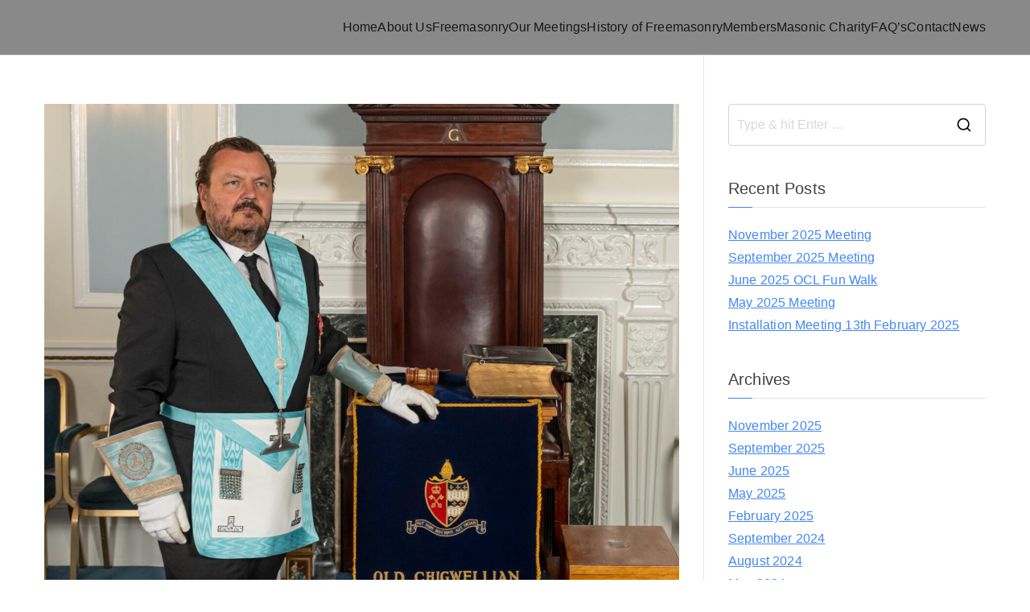

--- FILE ---
content_type: text/html; charset=UTF-8
request_url: https://oclodge.co.uk/2022/09/29/november-2022-meeting/
body_size: 13910
content:

<!doctype html>
		<html lang="en-US">
		
	<head>

				<meta charset="UTF-8">
		<meta name="viewport" content="width=device-width, initial-scale=1">
		<link rel="profile" href="http://gmpg.org/xfn/11">
		
		<meta name='robots' content='index, follow, max-image-preview:large, max-snippet:-1, max-video-preview:-1' />
	<style>img:is([sizes="auto" i], [sizes^="auto," i]) { contain-intrinsic-size: 3000px 1500px }</style>
	
	<!-- This site is optimized with the Yoast SEO plugin v26.8 - https://yoast.com/product/yoast-seo-wordpress/ -->
	<title>September 2022 Meeting - Old Chigwellians Lodge</title>
	<link rel="canonical" href="https://oclodge.co.uk/2022/09/29/november-2022-meeting/" />
	<meta property="og:locale" content="en_US" />
	<meta property="og:type" content="article" />
	<meta property="og:title" content="September 2022 Meeting - Old Chigwellians Lodge" />
	<meta property="og:description" content="Pictured at our September meeting, OCL Membership Officier, Adrian McCarthy when several new candidates were put forward for membership. The meeting was held at Mark Masons Hall where the formalities were followed by the Festive Board hosted by our new Worshipful Master, Pesh Kapasiawalla." />
	<meta property="og:url" content="https://oclodge.co.uk/2022/09/29/november-2022-meeting/" />
	<meta property="og:site_name" content="Old Chigwellians Lodge" />
	<meta property="article:published_time" content="2022-09-29T09:56:10+00:00" />
	<meta property="article:modified_time" content="2022-10-19T14:38:16+00:00" />
	<meta property="og:image" content="https://oclodge.co.uk/wp-content/uploads/2021/10/OldChig-12.jpg" />
	<meta property="og:image:width" content="1379" />
	<meta property="og:image:height" content="1646" />
	<meta property="og:image:type" content="image/jpeg" />
	<meta name="author" content="RoseCroixKnight" />
	<meta name="twitter:card" content="summary_large_image" />
	<meta name="twitter:label1" content="Written by" />
	<meta name="twitter:data1" content="RoseCroixKnight" />
	<meta name="twitter:label2" content="Est. reading time" />
	<meta name="twitter:data2" content="1 minute" />
	<script type="application/ld+json" class="yoast-schema-graph">{"@context":"https://schema.org","@graph":[{"@type":"Article","@id":"https://oclodge.co.uk/2022/09/29/november-2022-meeting/#article","isPartOf":{"@id":"https://oclodge.co.uk/2022/09/29/november-2022-meeting/"},"author":{"name":"RoseCroixKnight","@id":"https://oclodge.co.uk/#/schema/person/a78bc2707771569b70e886962680ca97"},"headline":"September 2022 Meeting","datePublished":"2022-09-29T09:56:10+00:00","dateModified":"2022-10-19T14:38:16+00:00","mainEntityOfPage":{"@id":"https://oclodge.co.uk/2022/09/29/november-2022-meeting/"},"wordCount":46,"image":{"@id":"https://oclodge.co.uk/2022/09/29/november-2022-meeting/#primaryimage"},"thumbnailUrl":"https://oclodge.co.uk/wp-content/uploads/2021/10/OldChig-12.jpg","articleSection":["Lodge Meeting Report"],"inLanguage":"en-US"},{"@type":"WebPage","@id":"https://oclodge.co.uk/2022/09/29/november-2022-meeting/","url":"https://oclodge.co.uk/2022/09/29/november-2022-meeting/","name":"September 2022 Meeting - Old Chigwellians Lodge","isPartOf":{"@id":"https://oclodge.co.uk/#website"},"primaryImageOfPage":{"@id":"https://oclodge.co.uk/2022/09/29/november-2022-meeting/#primaryimage"},"image":{"@id":"https://oclodge.co.uk/2022/09/29/november-2022-meeting/#primaryimage"},"thumbnailUrl":"https://oclodge.co.uk/wp-content/uploads/2021/10/OldChig-12.jpg","datePublished":"2022-09-29T09:56:10+00:00","dateModified":"2022-10-19T14:38:16+00:00","author":{"@id":"https://oclodge.co.uk/#/schema/person/a78bc2707771569b70e886962680ca97"},"breadcrumb":{"@id":"https://oclodge.co.uk/2022/09/29/november-2022-meeting/#breadcrumb"},"inLanguage":"en-US","potentialAction":[{"@type":"ReadAction","target":["https://oclodge.co.uk/2022/09/29/november-2022-meeting/"]}]},{"@type":"ImageObject","inLanguage":"en-US","@id":"https://oclodge.co.uk/2022/09/29/november-2022-meeting/#primaryimage","url":"https://oclodge.co.uk/wp-content/uploads/2021/10/OldChig-12.jpg","contentUrl":"https://oclodge.co.uk/wp-content/uploads/2021/10/OldChig-12.jpg","width":1379,"height":1646},{"@type":"BreadcrumbList","@id":"https://oclodge.co.uk/2022/09/29/november-2022-meeting/#breadcrumb","itemListElement":[{"@type":"ListItem","position":1,"name":"Home","item":"https://oclodge.co.uk/"},{"@type":"ListItem","position":2,"name":"News","item":"https://oclodge.co.uk/news/"},{"@type":"ListItem","position":3,"name":"September 2022 Meeting"}]},{"@type":"WebSite","@id":"https://oclodge.co.uk/#website","url":"https://oclodge.co.uk/","name":"Old Chigwellians Lodge","description":"Masonic Charity For Old Chigwellians","potentialAction":[{"@type":"SearchAction","target":{"@type":"EntryPoint","urlTemplate":"https://oclodge.co.uk/?s={search_term_string}"},"query-input":{"@type":"PropertyValueSpecification","valueRequired":true,"valueName":"search_term_string"}}],"inLanguage":"en-US"},{"@type":"Person","@id":"https://oclodge.co.uk/#/schema/person/a78bc2707771569b70e886962680ca97","name":"RoseCroixKnight","image":{"@type":"ImageObject","inLanguage":"en-US","@id":"https://oclodge.co.uk/#/schema/person/image/","url":"https://secure.gravatar.com/avatar/ef3e13e097a0192746570db90dbbb1cff291e65e306fdb9c5b7a288962f1f1cf?s=96&d=mm&r=g","contentUrl":"https://secure.gravatar.com/avatar/ef3e13e097a0192746570db90dbbb1cff291e65e306fdb9c5b7a288962f1f1cf?s=96&d=mm&r=g","caption":"RoseCroixKnight"},"sameAs":["http://oclodge"],"url":"https://oclodge.co.uk/author/rosecroixknight/"}]}</script>
	<!-- / Yoast SEO plugin. -->


<link rel='dns-prefetch' href='//fonts.googleapis.com' />
<link rel="alternate" type="application/rss+xml" title="Old Chigwellians Lodge &raquo; Feed" href="https://oclodge.co.uk/feed/" />
<link rel="alternate" type="application/rss+xml" title="Old Chigwellians Lodge &raquo; Comments Feed" href="https://oclodge.co.uk/comments/feed/" />
<script type="text/javascript">
/* <![CDATA[ */
window._wpemojiSettings = {"baseUrl":"https:\/\/s.w.org\/images\/core\/emoji\/16.0.1\/72x72\/","ext":".png","svgUrl":"https:\/\/s.w.org\/images\/core\/emoji\/16.0.1\/svg\/","svgExt":".svg","source":{"concatemoji":"https:\/\/oclodge.co.uk\/wp-includes\/js\/wp-emoji-release.min.js?ver=6.8.3"}};
/*! This file is auto-generated */
!function(s,n){var o,i,e;function c(e){try{var t={supportTests:e,timestamp:(new Date).valueOf()};sessionStorage.setItem(o,JSON.stringify(t))}catch(e){}}function p(e,t,n){e.clearRect(0,0,e.canvas.width,e.canvas.height),e.fillText(t,0,0);var t=new Uint32Array(e.getImageData(0,0,e.canvas.width,e.canvas.height).data),a=(e.clearRect(0,0,e.canvas.width,e.canvas.height),e.fillText(n,0,0),new Uint32Array(e.getImageData(0,0,e.canvas.width,e.canvas.height).data));return t.every(function(e,t){return e===a[t]})}function u(e,t){e.clearRect(0,0,e.canvas.width,e.canvas.height),e.fillText(t,0,0);for(var n=e.getImageData(16,16,1,1),a=0;a<n.data.length;a++)if(0!==n.data[a])return!1;return!0}function f(e,t,n,a){switch(t){case"flag":return n(e,"\ud83c\udff3\ufe0f\u200d\u26a7\ufe0f","\ud83c\udff3\ufe0f\u200b\u26a7\ufe0f")?!1:!n(e,"\ud83c\udde8\ud83c\uddf6","\ud83c\udde8\u200b\ud83c\uddf6")&&!n(e,"\ud83c\udff4\udb40\udc67\udb40\udc62\udb40\udc65\udb40\udc6e\udb40\udc67\udb40\udc7f","\ud83c\udff4\u200b\udb40\udc67\u200b\udb40\udc62\u200b\udb40\udc65\u200b\udb40\udc6e\u200b\udb40\udc67\u200b\udb40\udc7f");case"emoji":return!a(e,"\ud83e\udedf")}return!1}function g(e,t,n,a){var r="undefined"!=typeof WorkerGlobalScope&&self instanceof WorkerGlobalScope?new OffscreenCanvas(300,150):s.createElement("canvas"),o=r.getContext("2d",{willReadFrequently:!0}),i=(o.textBaseline="top",o.font="600 32px Arial",{});return e.forEach(function(e){i[e]=t(o,e,n,a)}),i}function t(e){var t=s.createElement("script");t.src=e,t.defer=!0,s.head.appendChild(t)}"undefined"!=typeof Promise&&(o="wpEmojiSettingsSupports",i=["flag","emoji"],n.supports={everything:!0,everythingExceptFlag:!0},e=new Promise(function(e){s.addEventListener("DOMContentLoaded",e,{once:!0})}),new Promise(function(t){var n=function(){try{var e=JSON.parse(sessionStorage.getItem(o));if("object"==typeof e&&"number"==typeof e.timestamp&&(new Date).valueOf()<e.timestamp+604800&&"object"==typeof e.supportTests)return e.supportTests}catch(e){}return null}();if(!n){if("undefined"!=typeof Worker&&"undefined"!=typeof OffscreenCanvas&&"undefined"!=typeof URL&&URL.createObjectURL&&"undefined"!=typeof Blob)try{var e="postMessage("+g.toString()+"("+[JSON.stringify(i),f.toString(),p.toString(),u.toString()].join(",")+"));",a=new Blob([e],{type:"text/javascript"}),r=new Worker(URL.createObjectURL(a),{name:"wpTestEmojiSupports"});return void(r.onmessage=function(e){c(n=e.data),r.terminate(),t(n)})}catch(e){}c(n=g(i,f,p,u))}t(n)}).then(function(e){for(var t in e)n.supports[t]=e[t],n.supports.everything=n.supports.everything&&n.supports[t],"flag"!==t&&(n.supports.everythingExceptFlag=n.supports.everythingExceptFlag&&n.supports[t]);n.supports.everythingExceptFlag=n.supports.everythingExceptFlag&&!n.supports.flag,n.DOMReady=!1,n.readyCallback=function(){n.DOMReady=!0}}).then(function(){return e}).then(function(){var e;n.supports.everything||(n.readyCallback(),(e=n.source||{}).concatemoji?t(e.concatemoji):e.wpemoji&&e.twemoji&&(t(e.twemoji),t(e.wpemoji)))}))}((window,document),window._wpemojiSettings);
/* ]]> */
</script>
<style id='wp-emoji-styles-inline-css' type='text/css'>

	img.wp-smiley, img.emoji {
		display: inline !important;
		border: none !important;
		box-shadow: none !important;
		height: 1em !important;
		width: 1em !important;
		margin: 0 0.07em !important;
		vertical-align: -0.1em !important;
		background: none !important;
		padding: 0 !important;
	}
</style>
<link rel='stylesheet' id='wp-block-library-css' href='https://oclodge.co.uk/wp-includes/css/dist/block-library/style.min.css?ver=6.8.3' type='text/css' media='all' />
<style id='wp-block-library-theme-inline-css' type='text/css'>
.wp-block-audio :where(figcaption){color:#555;font-size:13px;text-align:center}.is-dark-theme .wp-block-audio :where(figcaption){color:#ffffffa6}.wp-block-audio{margin:0 0 1em}.wp-block-code{border:1px solid #ccc;border-radius:4px;font-family:Menlo,Consolas,monaco,monospace;padding:.8em 1em}.wp-block-embed :where(figcaption){color:#555;font-size:13px;text-align:center}.is-dark-theme .wp-block-embed :where(figcaption){color:#ffffffa6}.wp-block-embed{margin:0 0 1em}.blocks-gallery-caption{color:#555;font-size:13px;text-align:center}.is-dark-theme .blocks-gallery-caption{color:#ffffffa6}:root :where(.wp-block-image figcaption){color:#555;font-size:13px;text-align:center}.is-dark-theme :root :where(.wp-block-image figcaption){color:#ffffffa6}.wp-block-image{margin:0 0 1em}.wp-block-pullquote{border-bottom:4px solid;border-top:4px solid;color:currentColor;margin-bottom:1.75em}.wp-block-pullquote cite,.wp-block-pullquote footer,.wp-block-pullquote__citation{color:currentColor;font-size:.8125em;font-style:normal;text-transform:uppercase}.wp-block-quote{border-left:.25em solid;margin:0 0 1.75em;padding-left:1em}.wp-block-quote cite,.wp-block-quote footer{color:currentColor;font-size:.8125em;font-style:normal;position:relative}.wp-block-quote:where(.has-text-align-right){border-left:none;border-right:.25em solid;padding-left:0;padding-right:1em}.wp-block-quote:where(.has-text-align-center){border:none;padding-left:0}.wp-block-quote.is-large,.wp-block-quote.is-style-large,.wp-block-quote:where(.is-style-plain){border:none}.wp-block-search .wp-block-search__label{font-weight:700}.wp-block-search__button{border:1px solid #ccc;padding:.375em .625em}:where(.wp-block-group.has-background){padding:1.25em 2.375em}.wp-block-separator.has-css-opacity{opacity:.4}.wp-block-separator{border:none;border-bottom:2px solid;margin-left:auto;margin-right:auto}.wp-block-separator.has-alpha-channel-opacity{opacity:1}.wp-block-separator:not(.is-style-wide):not(.is-style-dots){width:100px}.wp-block-separator.has-background:not(.is-style-dots){border-bottom:none;height:1px}.wp-block-separator.has-background:not(.is-style-wide):not(.is-style-dots){height:2px}.wp-block-table{margin:0 0 1em}.wp-block-table td,.wp-block-table th{word-break:normal}.wp-block-table :where(figcaption){color:#555;font-size:13px;text-align:center}.is-dark-theme .wp-block-table :where(figcaption){color:#ffffffa6}.wp-block-video :where(figcaption){color:#555;font-size:13px;text-align:center}.is-dark-theme .wp-block-video :where(figcaption){color:#ffffffa6}.wp-block-video{margin:0 0 1em}:root :where(.wp-block-template-part.has-background){margin-bottom:0;margin-top:0;padding:1.25em 2.375em}
</style>
<style id='global-styles-inline-css' type='text/css'>
:root{--wp--preset--aspect-ratio--square: 1;--wp--preset--aspect-ratio--4-3: 4/3;--wp--preset--aspect-ratio--3-4: 3/4;--wp--preset--aspect-ratio--3-2: 3/2;--wp--preset--aspect-ratio--2-3: 2/3;--wp--preset--aspect-ratio--16-9: 16/9;--wp--preset--aspect-ratio--9-16: 9/16;--wp--preset--color--black: #000000;--wp--preset--color--cyan-bluish-gray: #abb8c3;--wp--preset--color--white: #ffffff;--wp--preset--color--pale-pink: #f78da7;--wp--preset--color--vivid-red: #cf2e2e;--wp--preset--color--luminous-vivid-orange: #ff6900;--wp--preset--color--luminous-vivid-amber: #fcb900;--wp--preset--color--light-green-cyan: #7bdcb5;--wp--preset--color--vivid-green-cyan: #00d084;--wp--preset--color--pale-cyan-blue: #8ed1fc;--wp--preset--color--vivid-cyan-blue: #0693e3;--wp--preset--color--vivid-purple: #9b51e0;--wp--preset--gradient--vivid-cyan-blue-to-vivid-purple: linear-gradient(135deg,rgba(6,147,227,1) 0%,rgb(155,81,224) 100%);--wp--preset--gradient--light-green-cyan-to-vivid-green-cyan: linear-gradient(135deg,rgb(122,220,180) 0%,rgb(0,208,130) 100%);--wp--preset--gradient--luminous-vivid-amber-to-luminous-vivid-orange: linear-gradient(135deg,rgba(252,185,0,1) 0%,rgba(255,105,0,1) 100%);--wp--preset--gradient--luminous-vivid-orange-to-vivid-red: linear-gradient(135deg,rgba(255,105,0,1) 0%,rgb(207,46,46) 100%);--wp--preset--gradient--very-light-gray-to-cyan-bluish-gray: linear-gradient(135deg,rgb(238,238,238) 0%,rgb(169,184,195) 100%);--wp--preset--gradient--cool-to-warm-spectrum: linear-gradient(135deg,rgb(74,234,220) 0%,rgb(151,120,209) 20%,rgb(207,42,186) 40%,rgb(238,44,130) 60%,rgb(251,105,98) 80%,rgb(254,248,76) 100%);--wp--preset--gradient--blush-light-purple: linear-gradient(135deg,rgb(255,206,236) 0%,rgb(152,150,240) 100%);--wp--preset--gradient--blush-bordeaux: linear-gradient(135deg,rgb(254,205,165) 0%,rgb(254,45,45) 50%,rgb(107,0,62) 100%);--wp--preset--gradient--luminous-dusk: linear-gradient(135deg,rgb(255,203,112) 0%,rgb(199,81,192) 50%,rgb(65,88,208) 100%);--wp--preset--gradient--pale-ocean: linear-gradient(135deg,rgb(255,245,203) 0%,rgb(182,227,212) 50%,rgb(51,167,181) 100%);--wp--preset--gradient--electric-grass: linear-gradient(135deg,rgb(202,248,128) 0%,rgb(113,206,126) 100%);--wp--preset--gradient--midnight: linear-gradient(135deg,rgb(2,3,129) 0%,rgb(40,116,252) 100%);--wp--preset--font-size--small: 13px;--wp--preset--font-size--medium: 20px;--wp--preset--font-size--large: 36px;--wp--preset--font-size--x-large: 42px;--wp--preset--spacing--20: 0.44rem;--wp--preset--spacing--30: 0.67rem;--wp--preset--spacing--40: 1rem;--wp--preset--spacing--50: 1.5rem;--wp--preset--spacing--60: 2.25rem;--wp--preset--spacing--70: 3.38rem;--wp--preset--spacing--80: 5.06rem;--wp--preset--shadow--natural: 6px 6px 9px rgba(0, 0, 0, 0.2);--wp--preset--shadow--deep: 12px 12px 50px rgba(0, 0, 0, 0.4);--wp--preset--shadow--sharp: 6px 6px 0px rgba(0, 0, 0, 0.2);--wp--preset--shadow--outlined: 6px 6px 0px -3px rgba(255, 255, 255, 1), 6px 6px rgba(0, 0, 0, 1);--wp--preset--shadow--crisp: 6px 6px 0px rgba(0, 0, 0, 1);}:root { --wp--style--global--content-size: 760px;--wp--style--global--wide-size: 1160px; }:where(body) { margin: 0; }.wp-site-blocks > .alignleft { float: left; margin-right: 2em; }.wp-site-blocks > .alignright { float: right; margin-left: 2em; }.wp-site-blocks > .aligncenter { justify-content: center; margin-left: auto; margin-right: auto; }:where(.wp-site-blocks) > * { margin-block-start: 24px; margin-block-end: 0; }:where(.wp-site-blocks) > :first-child { margin-block-start: 0; }:where(.wp-site-blocks) > :last-child { margin-block-end: 0; }:root { --wp--style--block-gap: 24px; }:root :where(.is-layout-flow) > :first-child{margin-block-start: 0;}:root :where(.is-layout-flow) > :last-child{margin-block-end: 0;}:root :where(.is-layout-flow) > *{margin-block-start: 24px;margin-block-end: 0;}:root :where(.is-layout-constrained) > :first-child{margin-block-start: 0;}:root :where(.is-layout-constrained) > :last-child{margin-block-end: 0;}:root :where(.is-layout-constrained) > *{margin-block-start: 24px;margin-block-end: 0;}:root :where(.is-layout-flex){gap: 24px;}:root :where(.is-layout-grid){gap: 24px;}.is-layout-flow > .alignleft{float: left;margin-inline-start: 0;margin-inline-end: 2em;}.is-layout-flow > .alignright{float: right;margin-inline-start: 2em;margin-inline-end: 0;}.is-layout-flow > .aligncenter{margin-left: auto !important;margin-right: auto !important;}.is-layout-constrained > .alignleft{float: left;margin-inline-start: 0;margin-inline-end: 2em;}.is-layout-constrained > .alignright{float: right;margin-inline-start: 2em;margin-inline-end: 0;}.is-layout-constrained > .aligncenter{margin-left: auto !important;margin-right: auto !important;}.is-layout-constrained > :where(:not(.alignleft):not(.alignright):not(.alignfull)){max-width: var(--wp--style--global--content-size);margin-left: auto !important;margin-right: auto !important;}.is-layout-constrained > .alignwide{max-width: var(--wp--style--global--wide-size);}body .is-layout-flex{display: flex;}.is-layout-flex{flex-wrap: wrap;align-items: center;}.is-layout-flex > :is(*, div){margin: 0;}body .is-layout-grid{display: grid;}.is-layout-grid > :is(*, div){margin: 0;}body{padding-top: 0px;padding-right: 0px;padding-bottom: 0px;padding-left: 0px;}a:where(:not(.wp-element-button)){text-decoration: underline;}:root :where(.wp-element-button, .wp-block-button__link){background-color: #32373c;border-width: 0;color: #fff;font-family: inherit;font-size: inherit;line-height: inherit;padding: calc(0.667em + 2px) calc(1.333em + 2px);text-decoration: none;}.has-black-color{color: var(--wp--preset--color--black) !important;}.has-cyan-bluish-gray-color{color: var(--wp--preset--color--cyan-bluish-gray) !important;}.has-white-color{color: var(--wp--preset--color--white) !important;}.has-pale-pink-color{color: var(--wp--preset--color--pale-pink) !important;}.has-vivid-red-color{color: var(--wp--preset--color--vivid-red) !important;}.has-luminous-vivid-orange-color{color: var(--wp--preset--color--luminous-vivid-orange) !important;}.has-luminous-vivid-amber-color{color: var(--wp--preset--color--luminous-vivid-amber) !important;}.has-light-green-cyan-color{color: var(--wp--preset--color--light-green-cyan) !important;}.has-vivid-green-cyan-color{color: var(--wp--preset--color--vivid-green-cyan) !important;}.has-pale-cyan-blue-color{color: var(--wp--preset--color--pale-cyan-blue) !important;}.has-vivid-cyan-blue-color{color: var(--wp--preset--color--vivid-cyan-blue) !important;}.has-vivid-purple-color{color: var(--wp--preset--color--vivid-purple) !important;}.has-black-background-color{background-color: var(--wp--preset--color--black) !important;}.has-cyan-bluish-gray-background-color{background-color: var(--wp--preset--color--cyan-bluish-gray) !important;}.has-white-background-color{background-color: var(--wp--preset--color--white) !important;}.has-pale-pink-background-color{background-color: var(--wp--preset--color--pale-pink) !important;}.has-vivid-red-background-color{background-color: var(--wp--preset--color--vivid-red) !important;}.has-luminous-vivid-orange-background-color{background-color: var(--wp--preset--color--luminous-vivid-orange) !important;}.has-luminous-vivid-amber-background-color{background-color: var(--wp--preset--color--luminous-vivid-amber) !important;}.has-light-green-cyan-background-color{background-color: var(--wp--preset--color--light-green-cyan) !important;}.has-vivid-green-cyan-background-color{background-color: var(--wp--preset--color--vivid-green-cyan) !important;}.has-pale-cyan-blue-background-color{background-color: var(--wp--preset--color--pale-cyan-blue) !important;}.has-vivid-cyan-blue-background-color{background-color: var(--wp--preset--color--vivid-cyan-blue) !important;}.has-vivid-purple-background-color{background-color: var(--wp--preset--color--vivid-purple) !important;}.has-black-border-color{border-color: var(--wp--preset--color--black) !important;}.has-cyan-bluish-gray-border-color{border-color: var(--wp--preset--color--cyan-bluish-gray) !important;}.has-white-border-color{border-color: var(--wp--preset--color--white) !important;}.has-pale-pink-border-color{border-color: var(--wp--preset--color--pale-pink) !important;}.has-vivid-red-border-color{border-color: var(--wp--preset--color--vivid-red) !important;}.has-luminous-vivid-orange-border-color{border-color: var(--wp--preset--color--luminous-vivid-orange) !important;}.has-luminous-vivid-amber-border-color{border-color: var(--wp--preset--color--luminous-vivid-amber) !important;}.has-light-green-cyan-border-color{border-color: var(--wp--preset--color--light-green-cyan) !important;}.has-vivid-green-cyan-border-color{border-color: var(--wp--preset--color--vivid-green-cyan) !important;}.has-pale-cyan-blue-border-color{border-color: var(--wp--preset--color--pale-cyan-blue) !important;}.has-vivid-cyan-blue-border-color{border-color: var(--wp--preset--color--vivid-cyan-blue) !important;}.has-vivid-purple-border-color{border-color: var(--wp--preset--color--vivid-purple) !important;}.has-vivid-cyan-blue-to-vivid-purple-gradient-background{background: var(--wp--preset--gradient--vivid-cyan-blue-to-vivid-purple) !important;}.has-light-green-cyan-to-vivid-green-cyan-gradient-background{background: var(--wp--preset--gradient--light-green-cyan-to-vivid-green-cyan) !important;}.has-luminous-vivid-amber-to-luminous-vivid-orange-gradient-background{background: var(--wp--preset--gradient--luminous-vivid-amber-to-luminous-vivid-orange) !important;}.has-luminous-vivid-orange-to-vivid-red-gradient-background{background: var(--wp--preset--gradient--luminous-vivid-orange-to-vivid-red) !important;}.has-very-light-gray-to-cyan-bluish-gray-gradient-background{background: var(--wp--preset--gradient--very-light-gray-to-cyan-bluish-gray) !important;}.has-cool-to-warm-spectrum-gradient-background{background: var(--wp--preset--gradient--cool-to-warm-spectrum) !important;}.has-blush-light-purple-gradient-background{background: var(--wp--preset--gradient--blush-light-purple) !important;}.has-blush-bordeaux-gradient-background{background: var(--wp--preset--gradient--blush-bordeaux) !important;}.has-luminous-dusk-gradient-background{background: var(--wp--preset--gradient--luminous-dusk) !important;}.has-pale-ocean-gradient-background{background: var(--wp--preset--gradient--pale-ocean) !important;}.has-electric-grass-gradient-background{background: var(--wp--preset--gradient--electric-grass) !important;}.has-midnight-gradient-background{background: var(--wp--preset--gradient--midnight) !important;}.has-small-font-size{font-size: var(--wp--preset--font-size--small) !important;}.has-medium-font-size{font-size: var(--wp--preset--font-size--medium) !important;}.has-large-font-size{font-size: var(--wp--preset--font-size--large) !important;}.has-x-large-font-size{font-size: var(--wp--preset--font-size--x-large) !important;}
:root :where(.wp-block-pullquote){font-size: 1.5em;line-height: 1.6;}
</style>
<link rel='stylesheet' id='font-awesome-all-css' href='https://oclodge.co.uk/wp-content/themes/zakra/inc/customizer/customind/assets/fontawesome/v6/css/all.min.css?ver=6.2.4' type='text/css' media='all' />
<link rel='stylesheet' id='zakra_google_fonts-css' href='https://fonts.googleapis.com/css?family=-apple-system%2C+BlinkMacSystemFont%2C+Segoe+UI%2C+Roboto%2C+Oxygen-Sans%2C+Ubuntu%2C+Cantarell%2C+Helvetica+Neue%2C+sans-serif%3A400%2C500&#038;ver=4.1.5' type='text/css' media='all' />
<link rel='stylesheet' id='zakra-style-css' href='https://oclodge.co.uk/wp-content/themes/zakra/style.css?ver=4.1.5' type='text/css' media='all' />
<style id='zakra-style-inline-css' type='text/css'>
:root{--top-grid-columns: 4;
			--main-grid-columns: 4;
			--bottom-grid-columns: 1;
			} .zak-footer-builder .zak-bottom-row{justify-items: center;} .zak-footer-builder .zak-footer-main-row .widget-title, .zak-footer-builder .zak-footer-main-row h1, .zak-footer-builder .zak-footer-main-row h2, .zak-footer-builder .zak-footer-main-row h3, .zak-footer-builder .zak-footer-main-row h4, .zak-footer-builder .zak-footer-main-row h5, .zak-footer-builder .zak-footer-main-row h6{color:#ffffff;}.zak-footer-builder .zak-footer-bottom-row .zak-footer-col{flex-direction: column;}.zak-footer-builder .zak-footer-main-row .zak-footer-col{flex-direction: column;}.zak-footer-builder .zak-footer-top-row .zak-footer-col{flex-direction: column;}.zak-footer-builder .zak-copyright{text-align: center;}.zak-footer-builder .zak-footer-nav{display: flex; justify-content: center;}.zak-footer-builder .zak-footer-nav-2{display: flex; justify-content: center;}.zak-footer-builder .zak-html-1{text-align: center;}.zak-footer-builder .zak-html-2{text-align: center;}.zak-footer-builder .footer-social-icons{text-align: ;}.zak-footer-builder .widget-footer-sidebar-1{text-align: ;}.zak-footer-builder .widget-footer-sidebar-2{text-align: ;}.zak-footer-builder .widget-footer-sidebar-3{text-align: ;}.zak-footer-builder .widget-footer-sidebar-4{text-align: ;}.zak-footer-builder .widget-footer-bar-col-1-sidebar{text-align: ;}.zak-footer-builder .widget-footer-bar-col-2-sidebar{text-align: ;} :root{--zakra-color-1: #eaf3fb;--zakra-color-2: #bfdcf3;--zakra-color-3: #94c4eb;--zakra-color-4: #6aace2;--zakra-color-5: #257bc1;--zakra-color-6: #1d6096;--zakra-color-7: #15446b;--zakra-color-8: #0c2941;--zakra-color-9: #040e16;}@media screen and (min-width: 768px) {.zak-primary{width:70%;}}a:hover, a:focus,
				.zak-primary-nav ul li:hover > a,
				.zak-primary-nav ul .current_page_item > a,
				.zak-entry-summary a,
				.zak-entry-meta a, .zak-post-content .zak-entry-footer a:hover,
				.pagebuilder-content a, .zak-style-2 .zak-entry-meta span,
				.zak-style-2 .zak-entry-meta a,
				.entry-title:hover a,
				.zak-breadcrumbs .trail-items a,
				.breadcrumbs .trail-items a,
				.entry-content a,
				.edit-link a,
				.zak-footer-bar a:hover,
				.widget li a,
				#comments .comment-content a,
				#comments .reply,
				button:hover,
				.zak-button:hover,
				.zak-entry-footer .edit-link a,
				.zak-header-action .yith-wcwl-items-count .yith-wcwl-icon span,
				.pagebuilder-content a, .zak-entry-footer a,
				.zak-header-buttons .zak-header-button--2 .zak-button,
				.zak-header-buttons .zak-header-button .zak-button:hover,
				.woocommerce-cart .coupon button.button{color:#4286f5;}.zak-post-content .entry-button:hover .zak-icon,
				.zak-error-404 .zak-button:hover svg,
				.zak-style-2 .zak-entry-meta span .zak-icon,
				.entry-button .zak-icon{fill:#4286f5;}blockquote, .wp-block-quote,
				button, input[type="button"],
				input[type="reset"],
				input[type="submit"],
				.wp-block-button .wp-block-button__link,
				blockquote.has-text-align-right, .wp-block-quote.has-text-align-right,
				button:hover,
				.wp-block-button .wp-block-button__link:hover,
				.zak-button:hover,
				.zak-header-buttons .zak-header-button .zak-button,
				.zak-header-buttons .zak-header-button.zak-header-button--2 .zak-button,
				.zak-header-buttons .zak-header-button .zak-button:hover,
				.woocommerce-cart .coupon button.button,
				.woocommerce-cart .actions > button.button{border-color:#4286f5;}.zak-primary-nav.zak-layout-1-style-2 > ul > li.current_page_item > a::before,
				.zak-primary-nav.zak-layout-1-style-2 > ul a:hover::before,
				.zak-primary-nav.zak-layout-1-style-2 > ul > li.current-menu-item > a::before,
				.zak-primary-nav.zak-layout-1-style-3 > ul > li.current_page_item > a::before,
				.zak-primary-nav.zak-layout-1-style-3 > ul > li.current-menu-item > a::before,
				.zak-primary-nav.zak-layout-1-style-4 > ul > li.current_page_item > a::before,
				.zak-primary-nav.zak-layout-1-style-4 > ul > li.current-menu-item > a::before,
				.zak-scroll-to-top:hover, button, input[type="button"], input[type="reset"],
				input[type="submit"], .zak-header-buttons .zak-header-button--1 .zak-button,
				.wp-block-button .wp-block-button__link,
				.zak-menu-item-cart .cart-page-link .count,
				.widget .wp-block-heading::before,
				#comments .comments-title::before,
				#comments .comment-reply-title::before,
				.widget .widget-title::before,
				.zak-footer-builder .zak-footer-main-row .widget .wp-block-heading::before,
				.zak-footer-builder .zak-footer-top-row .widget .wp-block-heading::before,
				.zak-footer-builder .zak-footer-bottom-row .widget .wp-block-heading::before,
				.zak-footer-builder .zak-footer-main-row .widget .widget-title::before,
				.zak-footer-builder .zak-footer-top-row .widget .widget-title::before,
				.zak-footer-builder .zak-footer-bottom-row .widget .widget-title::before,
				.woocommerce-cart .actions .coupon button.button:hover,
				.woocommerce-cart .actions > button.button,
				.woocommerce-cart .actions > button.button:hover{background-color:#4286f5;}button, input[type="button"],
				input[type="reset"],
				input[type="submit"],
				.wp-block-button .wp-block-button__link,
				.zak-button{border-color:#4286f5;background-color:#4286f5;}body, .woocommerce-ordering select{color:#16181a;}.zak-entry-footer a:hover,
				.entry-button:hover,
				.zak-entry-footer a:hover,
				.entry-content a:hover,
				.pagebuilder-content a:hover, .pagebuilder-content a:hover{color:#4286f5;}.entry-button:hover .zak-icon{fill:#4286f5;}body{font-family:-apple-system, BlinkMacSystemFont, Segoe UI, Roboto, Oxygen-Sans, Ubuntu, Cantarell, Helvetica Neue, sans-serif;font-weight:400;}h1, h2, h3, h4, h5, h6{font-family:-apple-system, BlinkMacSystemFont, Segoe UI, Roboto, Oxygen-Sans, Ubuntu, Cantarell, Helvetica Neue, sans-serif;font-weight:400;}h1{font-family:-apple-system, BlinkMacSystemFont, Segoe UI, Roboto, Oxygen-Sans, Ubuntu, Cantarell, Helvetica Neue, sans-serif;font-weight:500;}h2{font-family:-apple-system, BlinkMacSystemFont, Segoe UI, Roboto, Oxygen-Sans, Ubuntu, Cantarell, Helvetica Neue, sans-serif;font-weight:500;}h3{font-family:-apple-system, BlinkMacSystemFont, Segoe UI, Roboto, Oxygen-Sans, Ubuntu, Cantarell, Helvetica Neue, sans-serif;font-weight:500;}h4{font-family:-apple-system, BlinkMacSystemFont, Segoe UI, Roboto, Oxygen-Sans, Ubuntu, Cantarell, Helvetica Neue, sans-serif;font-weight:500;}h5{font-family:-apple-system, BlinkMacSystemFont, Segoe UI, Roboto, Oxygen-Sans, Ubuntu, Cantarell, Helvetica Neue, sans-serif;font-weight:500;}h6{font-family:-apple-system, BlinkMacSystemFont, Segoe UI, Roboto, Oxygen-Sans, Ubuntu, Cantarell, Helvetica Neue, sans-serif;font-weight:500;}button, input[type="button"], input[type="reset"], input[type="submit"], #infinite-handle span, .wp-block-button .wp-block-button__link{background-color:#16181a;}button:hover, input[type="button"]:hover, input[type="reset"]:hover, input[type="submit"]:hover, #infinite-handle span:hover, .wp-block-button .wp-block-button__link:hover{background-color:#4286f5;}.site-title{color:#blank;}.site-branding .site-title{font-family:-apple-system, BlinkMacSystemFont, Segoe UI, Roboto, Oxygen-Sans, Ubuntu, Cantarell, Helvetica Neue, sans-serif;font-weight:400;}.site-branding .site-description{font-family:-apple-system, BlinkMacSystemFont, Segoe UI, Roboto, Oxygen-Sans, Ubuntu, Cantarell, Helvetica Neue, sans-serif;font-weight:400;}.zak-header .zak-top-bar{color:#ffffff;}.zak-header .zak-top-bar{background-color:#000000;background-size:contain;}.zak-header .zak-main-header{background-color:#898989;background-size:contain;}.zak-header, .zak-header-sticky-wrapper .sticky-header{border-bottom-color:#e9ecef;}.zak-primary-nav ul li > a, .zak-main-nav.zak-primary-nav ul.zak-primary-menu > li > a, .zak-primary-nav.zak-menu-item--layout-2 > ul > li > a{color:#16181a;}.zak-primary-nav ul li > a .zak-icon, zak-main-nav.zak-primary-nav ul.zak-primary-menu li .zak-icon, .zak-primary-nav.zak-menu-item--layout-2 > ul > li > .zak-icon{fill:#16181a;}.zak-primary-nav ul li:not(.current-menu-item):hover > a, .zak-primary-nav.zak-menu-item--layout-2 > ul > li:not(.current-menu-item):hover > a, .zak-primary-nav ul li:not(.current-menu-item):hover > a, .zak-main-nav.zak-primary-nav ul.zak-primary-menu li:not(.current-menu-item):hover > a{color:#6357e5;}.zak-primary-nav ul li:hover > .zak-icon, .zak-primary-nav.zak-menu-item--layout-2 > ul > li:hover > .zak-icon{fill:#6357e5;}.zak-primary-nav.zak-layout-1-style-2 > ul li a:hover::before{background-color:#6357e5;}.zak-primary-nav ul li:active > a, .zak-primary-nav ul > li:not(.zak-header-button).current_page_item > a, .zak-primary-nav ul > li:not(.zak-header-button).current_page_ancestor > a, .zak-primary-nav ul > li:not(.zak-header-button).current-menu-item > a, .zak-primary-nav ul > li:not(.zak-header-button).current-menu-ancestor > a{color:#6357e5;}.zak-primary-nav.zak-layout-1-style-2 ul > li:not(.zak-header-button).current_page_item > a::before, .zak-primary-nav.zak-layout-1-style-2 ul > li:not(.zak-header-button).current_page_ancestor > a::before, .zak-primary-nav.zak-layout-1-style-2 ul > li:not(.zak-header-button).current-menu-item > a::before, .zak-primary-nav.zak-layout-1-style-2 ul > li:not(.zak-header-button).current-menu-ancestor > a::before, .zak-primary-nav.zak-layout-1-style-3 ul > li:not(.zak-header-button).current_page_item > a::before, .zak-primary-nav.zak-layout-1-style-3 ul > li:not(.zak-header-button).current_page_ancestor > a::before, .zak-primary-nav.zak-layout-1-style-3 ul > li:not(.zak-header-button).current-menu-item > a::before, .zak-primary-nav.zak-layout-1-style-3 ul > li:not(.zak-header-button).current-menu-ancestor > a::before, .zak-primary-nav.zak-layout-1-style-4 ul > li:not(.zak-header-button).current_page_item > a::before, .zak-primary-nav.zak-layout-1-style-4 ul > li:not(.zak-header-button).current_page_ancestor > a::before, .zak-primary-nav.zak-layout-1-style-4 ul > li:not(.zak-header-button).current-menu-item > a::before, .zak-primary-nav.zak-layout-1-style-4 ul > li:not(.zak-header-button).current-menu-ancestor > a::before{background-color:#6357e5;}.zak-primary-nav ul li:hover > .zak-icon, .zak-primary-nav.zak-menu-item--layout-2 > ul > li span{fill:#6357e5;}.zak-primary-nav ul li a{font-family:-apple-system, BlinkMacSystemFont, Segoe UI, Roboto, Oxygen-Sans, Ubuntu, Cantarell, Helvetica Neue, sans-serif;font-weight:400;}.zak-page-header, .zak-container--separate .zak-page-header{background-color:#ffffff;background-position:center center;background-size:contain;}.zak-page-header .zak-page-title, .zakra-single-article .zak-entry-header .entry-title{font-family:-apple-system, BlinkMacSystemFont, Segoe UI, Roboto, Oxygen-Sans, Ubuntu, Cantarell, Helvetica Neue, sans-serif;font-weight:500;}.entry-title:not(.zak-page-title){font-family:-apple-system, BlinkMacSystemFont, Segoe UI, Roboto, Oxygen-Sans, Ubuntu, Cantarell, Helvetica Neue, sans-serif;font-weight:500;}.zak-secondary .widget .widget-title, .zak-secondary .widget .wp-block-heading{font-family:-apple-system, BlinkMacSystemFont, Segoe UI, Roboto, Oxygen-Sans, Ubuntu, Cantarell, Helvetica Neue, sans-serif;font-weight:500;}.zak-secondary .widget, .zak-secondary .widget li a{font-family:-apple-system, BlinkMacSystemFont, Segoe UI, Roboto, Oxygen-Sans, Ubuntu, Cantarell, Helvetica Neue, sans-serif;font-weight:400;}.zak-footer-cols{background-color:#16181a;}.zak-footer .zak-footer-cols .widget-title, .zak-footer-cols h1, .zak-footer-cols h2, .zak-footer-cols h3, .zak-footer-cols h4, .zak-footer-cols h5, .zak-footer-cols h6{color:#ffffff;}.zak-footer .zak-footer-cols, .zak-footer .zak-footer-cols p{color:#ffffff;}.zak-footer .zak-footer-cols a, .zak-footer-col .widget ul a{color:#ffffff;}.zak-footer .zak-footer-cols a:hover, .zak-footer-col .widget ul a:hover, .zak-footer .zak-footer-cols a:focus{color:#4286f5;}.zak-footer-bar{background-color:#16181a;}.zak-footer-bar{color:#ffffff;}.zak-footer-bar a{color:#ffffff;}.zak-footer-bar a:hover, .zak-footer-bar a:focus{color:#4286f5;}.zak-footer-bar{border-top-color:rgba(255,255,255,0.12);}.zak-scroll-to-top{background-color:#3e4232;}.zak-scroll-to-top:hover{background-color:#4286f5;}
</style>
<link rel="https://api.w.org/" href="https://oclodge.co.uk/wp-json/" /><link rel="alternate" title="JSON" type="application/json" href="https://oclodge.co.uk/wp-json/wp/v2/posts/668" /><link rel="EditURI" type="application/rsd+xml" title="RSD" href="https://oclodge.co.uk/xmlrpc.php?rsd" />
<meta name="generator" content="WordPress 6.8.3" />
<link rel='shortlink' href='https://oclodge.co.uk/?p=668' />
<link rel="alternate" title="oEmbed (JSON)" type="application/json+oembed" href="https://oclodge.co.uk/wp-json/oembed/1.0/embed?url=https%3A%2F%2Foclodge.co.uk%2F2022%2F09%2F29%2Fnovember-2022-meeting%2F" />
<link rel="alternate" title="oEmbed (XML)" type="text/xml+oembed" href="https://oclodge.co.uk/wp-json/oembed/1.0/embed?url=https%3A%2F%2Foclodge.co.uk%2F2022%2F09%2F29%2Fnovember-2022-meeting%2F&#038;format=xml" />
<meta name="generator" content="Elementor 3.34.4; features: additional_custom_breakpoints; settings: css_print_method-external, google_font-enabled, font_display-auto">
			<style>
				.e-con.e-parent:nth-of-type(n+4):not(.e-lazyloaded):not(.e-no-lazyload),
				.e-con.e-parent:nth-of-type(n+4):not(.e-lazyloaded):not(.e-no-lazyload) * {
					background-image: none !important;
				}
				@media screen and (max-height: 1024px) {
					.e-con.e-parent:nth-of-type(n+3):not(.e-lazyloaded):not(.e-no-lazyload),
					.e-con.e-parent:nth-of-type(n+3):not(.e-lazyloaded):not(.e-no-lazyload) * {
						background-image: none !important;
					}
				}
				@media screen and (max-height: 640px) {
					.e-con.e-parent:nth-of-type(n+2):not(.e-lazyloaded):not(.e-no-lazyload),
					.e-con.e-parent:nth-of-type(n+2):not(.e-lazyloaded):not(.e-no-lazyload) * {
						background-image: none !important;
					}
				}
			</style>
			
		<style type="text/css">
			            .site-title {
                position: absolute;
                clip: rect(1px, 1px, 1px, 1px);
            }

			
			            .site-description {
                position: absolute;
                clip: rect(1px, 1px, 1px, 1px);
            }

					</style>

		<link rel="icon" href="https://oclodge.co.uk/wp-content/uploads/2019/09/Sqandcomp-2-150x150.png" sizes="32x32" />
<link rel="icon" href="https://oclodge.co.uk/wp-content/uploads/2019/09/Sqandcomp-2.png" sizes="192x192" />
<link rel="apple-touch-icon" href="https://oclodge.co.uk/wp-content/uploads/2019/09/Sqandcomp-2.png" />
<meta name="msapplication-TileImage" content="https://oclodge.co.uk/wp-content/uploads/2019/09/Sqandcomp-2.png" />
		<style type="text/css" id="wp-custom-css">
			.elementor-template-full-width .site-content>.tg-container--flex{display:block}.mc4wp-form{text-align:center}.mc4wp-form input{width:auto;display:inline-block}.mc4wp-form input[type=email]{margin-right:10px}body{background-image:linear-gradient(180deg,#eff5ff 0,#eff5ff 180px,#fff 400px,#fff 100%)}.tg-site-header-top ul li a{color:#fff}.tg-site-header-top .widget{margin-bottom:0}.tg-site-header-top .social-icons-lists .social-icons-list-item{margin:0}.tg-site-header-top .social-icons-lists .social-icons-list-item a{padding:0}		</style>
		
	</head>

<body class="wp-singular post-template-default single single-post postid-668 single-format-standard wp-theme-zakra zak-site-layout--right zak-container--wide zak-content-area--bordered elementor-default elementor-kit-620">


		<div id="page" class="zak-site">
				<a class="skip-link screen-reader-text" href="#zak-content">Skip to content</a>
		
		<header id="zak-masthead" class="zak-header zak-layout-1 zak-layout-1-style-1">
		
			
					<div class="zak-main-header">
			<div class="zak-container">
				<div class="zak-row">
		
	<div class="zak-header-col zak-header-col--1">

		
<div class="site-branding">
		<div class="site-info-wrap">
		
		<p class="site-title ">
		<a href="https://oclodge.co.uk/" rel="home">Old Chigwellians Lodge</a>
	</p>


				<p class="site-description ">Masonic Charity For Old Chigwellians</p>
		</div>
</div><!-- .site-branding -->

	</div> <!-- /.zak-header__block--one -->

	<div class="zak-header-col zak-header-col--2">

					
<nav id="zak-primary-nav" class="zak-main-nav main-navigation zak-primary-nav zak-layout-1 zak-layout-1-style-1">
	<ul id="zak-primary-menu" class="zak-primary-menu"><li id="menu-item-473" class="menu-item menu-item-type-post_type menu-item-object-page menu-item-home menu-item-473"><a href="https://oclodge.co.uk/">Home</a></li>
<li id="menu-item-474" class="menu-item menu-item-type-post_type menu-item-object-page menu-item-474"><a href="https://oclodge.co.uk/about-us/">About Us</a></li>
<li id="menu-item-489" class="menu-item menu-item-type-post_type menu-item-object-page menu-item-489"><a href="https://oclodge.co.uk/freemasonry/">Freemasonry</a></li>
<li id="menu-item-610" class="menu-item menu-item-type-post_type menu-item-object-page menu-item-610"><a href="https://oclodge.co.uk/our-meetings/">Our Meetings</a></li>
<li id="menu-item-607" class="menu-item menu-item-type-post_type menu-item-object-page menu-item-607"><a href="https://oclodge.co.uk/history-of-freemasonry/">History of Freemasonry</a></li>
<li id="menu-item-484" class="menu-item menu-item-type-post_type menu-item-object-page menu-item-484"><a href="https://oclodge.co.uk/members/">Members</a></li>
<li id="menu-item-603" class="menu-item menu-item-type-post_type menu-item-object-page menu-item-603"><a href="https://oclodge.co.uk/masonic-charity/">Masonic Charity</a></li>
<li id="menu-item-629" class="menu-item menu-item-type-post_type menu-item-object-page menu-item-629"><a href="https://oclodge.co.uk/faqs/">FAQ&#8217;s</a></li>
<li id="menu-item-488" class="menu-item menu-item-type-post_type menu-item-object-page menu-item-488"><a href="https://oclodge.co.uk/contact/">Contact</a></li>
<li id="menu-item-672" class="menu-item menu-item-type-post_type menu-item-object-page current_page_parent menu-item-672"><a href="https://oclodge.co.uk/news/">News</a></li>
</ul></nav><!-- #zak-primary-nav -->



<div class="zak-toggle-menu "

	>

	
	<button class="zak-menu-toggle"
			aria-label="Primary Menu" >

		<svg class="zak-icon zakra-icon--bars" xmlns="http://www.w3.org/2000/svg" viewBox="0 0 24 24"><path d="M21 19H3a1 1 0 0 1 0-2h18a1 1 0 0 1 0 2Zm0-6H3a1 1 0 0 1 0-2h18a1 1 0 0 1 0 2Zm0-6H3a1 1 0 0 1 0-2h18a1 1 0 0 1 0 2Z" /></svg>
	</button> <!-- /.zak-menu-toggle -->

	<nav id="zak-mobile-nav" class="zak-main-nav zak-mobile-nav"

		>

		<div class="zak-mobile-nav__header">
			
			<!-- Mobile nav close icon. -->
			<button id="zak-mobile-nav-close" class="zak-mobile-nav-close" aria-label="Close Button">
				<svg class="zak-icon zakra-icon--x-mark" xmlns="http://www.w3.org/2000/svg" viewBox="0 0 24 24"><path d="m14 12 7.6-7.6c.6-.6.6-1.5 0-2-.6-.6-1.5-.6-2 0L12 10 4.4 2.4c-.6-.6-1.5-.6-2 0s-.6 1.5 0 2L10 12l-7.6 7.6c-.6.6-.6 1.5 0 2 .3.3.6.4 1 .4s.7-.1 1-.4L12 14l7.6 7.6c.3.3.6.4 1 .4s.7-.1 1-.4c.6-.6.6-1.5 0-2L14 12z" /></svg>			</button>
		</div> <!-- /.zak-mobile-nav__header -->

		<ul id="zak-mobile-menu" class="zak-mobile-menu"><li class="menu-item menu-item-type-post_type menu-item-object-page menu-item-home menu-item-473"><a href="https://oclodge.co.uk/">Home</a></li>
<li class="menu-item menu-item-type-post_type menu-item-object-page menu-item-474"><a href="https://oclodge.co.uk/about-us/">About Us</a></li>
<li class="menu-item menu-item-type-post_type menu-item-object-page menu-item-489"><a href="https://oclodge.co.uk/freemasonry/">Freemasonry</a></li>
<li class="menu-item menu-item-type-post_type menu-item-object-page menu-item-610"><a href="https://oclodge.co.uk/our-meetings/">Our Meetings</a></li>
<li class="menu-item menu-item-type-post_type menu-item-object-page menu-item-607"><a href="https://oclodge.co.uk/history-of-freemasonry/">History of Freemasonry</a></li>
<li class="menu-item menu-item-type-post_type menu-item-object-page menu-item-484"><a href="https://oclodge.co.uk/members/">Members</a></li>
<li class="menu-item menu-item-type-post_type menu-item-object-page menu-item-603"><a href="https://oclodge.co.uk/masonic-charity/">Masonic Charity</a></li>
<li class="menu-item menu-item-type-post_type menu-item-object-page menu-item-629"><a href="https://oclodge.co.uk/faqs/">FAQ&#8217;s</a></li>
<li class="menu-item menu-item-type-post_type menu-item-object-page menu-item-488"><a href="https://oclodge.co.uk/contact/">Contact</a></li>
<li class="menu-item menu-item-type-post_type menu-item-object-page current_page_parent menu-item-672"><a href="https://oclodge.co.uk/news/">News</a></li>
</ul>
			<div class="zak-mobile-menu-label">
							</div>

		
	</nav> <!-- /#zak-mobile-nav-->

</div> <!-- /.zak-toggle-menu -->

				</div> <!-- /.zak-header__block-two -->

				</div> <!-- /.zak-row -->
			</div> <!-- /.zak-container -->
		</div> <!-- /.zak-main-header -->
		
				</header><!-- #zak-masthead -->
		

		<div id="zak-content" class="zak-content">
					<div class="zak-container">
				<div class="zak-row">
		
	<main id="zak-primary" class="zak-primary">
		
		
<article id="post-668" class="zak-style-1 post-668 post type-post status-publish format-standard has-post-thumbnail hentry category-lodge-meeting-report zakra-single-article zakra-article-post">
	
	
		<div class="zak-entry-thumbnail">

			<img width="1379" height="1646" src="https://oclodge.co.uk/wp-content/uploads/2021/10/OldChig-12.jpg" class="attachment-post-thumbnail size-post-thumbnail wp-post-image" alt="" decoding="async" srcset="https://oclodge.co.uk/wp-content/uploads/2021/10/OldChig-12.jpg 1379w, https://oclodge.co.uk/wp-content/uploads/2021/10/OldChig-12-251x300.jpg 251w, https://oclodge.co.uk/wp-content/uploads/2021/10/OldChig-12-858x1024.jpg 858w, https://oclodge.co.uk/wp-content/uploads/2021/10/OldChig-12-768x917.jpg 768w, https://oclodge.co.uk/wp-content/uploads/2021/10/OldChig-12-1287x1536.jpg 1287w" sizes="(max-width: 1379px) 100vw, 1379px" />
		</div><!-- .zak-entry-thumbnail -->
		<div class="zak-post-content">
	<header class="zak-entry-header">
		<h1 class="entry-title">September 2022 Meeting</h1>	</header> <!-- .zak-entry-header -->
	<div class="zak-entry-meta">
		<span class="zak-byline"> By <span class="author vcard"><a class="url fn n" href="https://oclodge.co.uk/author/rosecroixknight/">RoseCroixKnight</a></span></span><span class="zak-posted-on">Posted on <a href="https://oclodge.co.uk/2022/09/29/november-2022-meeting/" rel="bookmark"><time class="entry-date published updated" datetime="2022-09-29T09:56:10+00:00">September 29, 2022</time></a></span><span class="zak-cat-links">Posted in <a href="https://oclodge.co.uk/category/lodge-meeting-report/" rel="category tag">Lodge Meeting Report</a></span>	</div> <!-- .zak-entry-meta -->

<div class="entry-content">
	<p>Pictured at our September meeting, OCL Membership Officier, Adrian McCarthy when several new candidates were put forward for membership. The meeting was held at Mark Masons Hall where the formalities were followed by the Festive Board hosted by our new Worshipful Master, Pesh Kapasiawalla.</p>
</div><!-- .entry-content -->

	</article><!-- #post-668 -->


	<nav class="navigation post-navigation" aria-label="Posts">
		<h2 class="screen-reader-text">Post navigation</h2>
		<div class="nav-links"><div class="nav-next"><a href="https://oclodge.co.uk/2022/10/19/november-2022-meeting-2/" rel="next">November 2022 Meeting</a></div></div>
	</nav>
			</main><!-- /.zak-primary -->


<aside id="zak-secondary" class="zak-secondary ">
		<section id="search-3" class="widget widget-sidebar-right widget_search">
<div class="zak-search-container">
<form role="search" method="get" class="zak-search-form" action="https://oclodge.co.uk/">
	<label class="zak-search-field-label">
		<div class="zak-icon--search">

			<svg class="zak-icon zakra-icon--magnifying-glass" xmlns="http://www.w3.org/2000/svg" viewBox="0 0 24 24"><path d="M21 22c-.3 0-.5-.1-.7-.3L16.6 18c-1.5 1.2-3.5 2-5.6 2-5 0-9-4-9-9s4-9 9-9 9 4 9 9c0 2.1-.7 4.1-2 5.6l3.7 3.7c.4.4.4 1 0 1.4-.2.2-.4.3-.7.3zM11 4c-3.9 0-7 3.1-7 7s3.1 7 7 7c1.9 0 3.6-.8 4.9-2 0 0 0-.1.1-.1s0 0 .1-.1c1.2-1.3 2-3 2-4.9C18 7.1 14.9 4 11 4z" /></svg>
		</div>

		<span class="screen-reader-text">Search for:</span>

		<input type="search"
				class="zak-search-field"
				placeholder="Type &amp; hit Enter &hellip;"
				value=""
				name="s"
				title="Search for:"
		>
	</label>

	<input type="submit" class="zak-search-submit"
			value="Search" />

	</form>
<button class="zak-icon--close" role="button">
</button>
</div>
</section>
		<section id="recent-posts-3" class="widget widget-sidebar-right widget_recent_entries">
		<h2 class="widget-title">Recent Posts</h2>
		<ul>
											<li>
					<a href="https://oclodge.co.uk/2025/11/28/november-2025-meeting/">November 2025 Meeting</a>
									</li>
											<li>
					<a href="https://oclodge.co.uk/2025/09/22/september-2025-meeting/">September 2025 Meeting</a>
									</li>
											<li>
					<a href="https://oclodge.co.uk/2025/06/30/june-2025-ocl-fun-walk/">June 2025 OCL Fun Walk</a>
									</li>
											<li>
					<a href="https://oclodge.co.uk/2025/05/28/may-2025-meeting/">May 2025 Meeting</a>
									</li>
											<li>
					<a href="https://oclodge.co.uk/2025/02/18/installation-meeting-13th-february-2025/">Installation Meeting 13th February 2025</a>
									</li>
					</ul>

		</section><section id="archives-3" class="widget widget-sidebar-right widget_archive"><h2 class="widget-title">Archives</h2>
			<ul>
					<li><a href='https://oclodge.co.uk/2025/11/'>November 2025</a></li>
	<li><a href='https://oclodge.co.uk/2025/09/'>September 2025</a></li>
	<li><a href='https://oclodge.co.uk/2025/06/'>June 2025</a></li>
	<li><a href='https://oclodge.co.uk/2025/05/'>May 2025</a></li>
	<li><a href='https://oclodge.co.uk/2025/02/'>February 2025</a></li>
	<li><a href='https://oclodge.co.uk/2024/09/'>September 2024</a></li>
	<li><a href='https://oclodge.co.uk/2024/08/'>August 2024</a></li>
	<li><a href='https://oclodge.co.uk/2024/05/'>May 2024</a></li>
	<li><a href='https://oclodge.co.uk/2024/02/'>February 2024</a></li>
	<li><a href='https://oclodge.co.uk/2023/12/'>December 2023</a></li>
	<li><a href='https://oclodge.co.uk/2022/10/'>October 2022</a></li>
	<li><a href='https://oclodge.co.uk/2022/09/'>September 2022</a></li>
			</ul>

			</section><section id="categories-3" class="widget widget-sidebar-right widget_categories"><h2 class="widget-title">Categories</h2>
			<ul>
					<li class="cat-item cat-item-12"><a href="https://oclodge.co.uk/category/lodge-meeting-report/">Lodge Meeting Report</a>
</li>
	<li class="cat-item cat-item-3"><a href="https://oclodge.co.uk/category/news/">News</a>
</li>
	<li class="cat-item cat-item-1"><a href="https://oclodge.co.uk/category/uncategorized/">Uncategorized</a>
</li>
			</ul>

			</section>
</aside><!-- .zak-secondary -->

					</div> <!-- /.row -->
			</div> <!-- /.zak-container-->
		</div> <!-- /#zak-content-->
		
			<footer id="zak-footer" class="zak-footer ">
			
<div class="zak-footer-bar zak-style-1">
	<div class="zak-container">
		<div class="zak-row">
			<div class="zak-footer-bar__1">

				<p>Copyright © 2024 Old Chigwellians Lodge. Website by <a href="https://khora.co.uk/">Khora Digital</a></p>
<p>Website kindly donated and hosted by Adrian McCarthy</p>
			</div> <!-- /.zak-footer-bar__1 -->

			
			<div class="zak-footer-bar__2">

				
			</div> <!-- /.zak-footer-bar__2 -->

					</div> <!-- /.zak-row-->
	</div> <!-- /.zak-container-->
</div> <!-- /.zak-site-footer-bar -->

			</footer><!-- #zak-footer -->
		
		</div><!-- #page -->
		
<a href="#" id="zak-scroll-to-top" class="zak-scroll-to-top">
	
		<svg class="zak-icon zakra-icon--chevron-up" xmlns="http://www.w3.org/2000/svg" viewBox="0 0 24 24"><path d="M21 17.5c-.3 0-.5-.1-.7-.3L12 8.9l-8.3 8.3c-.4.4-1 .4-1.4 0s-.4-1 0-1.4l9-9c.4-.4 1-.4 1.4 0l9 9c.4.4.4 1 0 1.4-.2.2-.4.3-.7.3z" /></svg>		<span class="screen-reader-text">Scroll to top</span>

	
</a>

<div class="zak-overlay-wrapper"></div>

<script type="speculationrules">
{"prefetch":[{"source":"document","where":{"and":[{"href_matches":"\/*"},{"not":{"href_matches":["\/wp-*.php","\/wp-admin\/*","\/wp-content\/uploads\/*","\/wp-content\/*","\/wp-content\/plugins\/*","\/wp-content\/themes\/zakra\/*","\/*\\?(.+)"]}},{"not":{"selector_matches":"a[rel~=\"nofollow\"]"}},{"not":{"selector_matches":".no-prefetch, .no-prefetch a"}}]},"eagerness":"conservative"}]}
</script>
			<script>
				const lazyloadRunObserver = () => {
					const lazyloadBackgrounds = document.querySelectorAll( `.e-con.e-parent:not(.e-lazyloaded)` );
					const lazyloadBackgroundObserver = new IntersectionObserver( ( entries ) => {
						entries.forEach( ( entry ) => {
							if ( entry.isIntersecting ) {
								let lazyloadBackground = entry.target;
								if( lazyloadBackground ) {
									lazyloadBackground.classList.add( 'e-lazyloaded' );
								}
								lazyloadBackgroundObserver.unobserve( entry.target );
							}
						});
					}, { rootMargin: '200px 0px 200px 0px' } );
					lazyloadBackgrounds.forEach( ( lazyloadBackground ) => {
						lazyloadBackgroundObserver.observe( lazyloadBackground );
					} );
				};
				const events = [
					'DOMContentLoaded',
					'elementor/lazyload/observe',
				];
				events.forEach( ( event ) => {
					document.addEventListener( event, lazyloadRunObserver );
				} );
			</script>
			<script type="text/javascript" src="https://oclodge.co.uk/wp-content/themes/zakra/assets/js/navigation.min.js?ver=4.1.5" id="zakra-navigation-js"></script>
<script type="text/javascript" src="https://oclodge.co.uk/wp-content/themes/zakra/assets/js/skip-link-focus-fix.min.js?ver=4.1.5" id="zakra-skip-link-focus-fix-js"></script>
<script type="text/javascript" src="https://oclodge.co.uk/wp-content/themes/zakra/assets/js/zakra-custom.min.js?ver=4.1.5" id="zakra-custom-js"></script>

</body>
</html>
